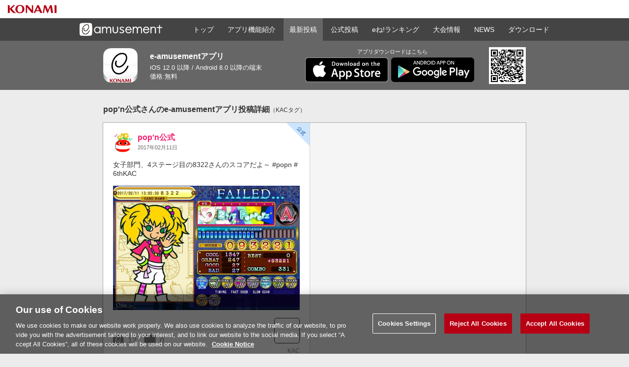

--- FILE ---
content_type: text/html; charset=UTF-8
request_url: https://eam.573.jp/app/web/post/detail.php?post_id=11054516
body_size: 66778
content:
<!DOCTYPE html PUBLIC "-//W3C//DTD XHTML 1.0 Transitional//EN" "http://www.w3.org/TR/xhtml1/DTD/xhtml1-transitional.dtd">
<html xmlns="http://www.w3.org/1999/xhtml" xml:lang="ja" lang="ja">
<head>
    <meta http-equiv="content-type" content="text/html; charset=UTF-8" />
    <meta http-equiv="content-style-type" content="text/css" />
    <meta http-equiv="content-script-type" content="text/javascript" />
    <meta http-equiv="X-UA-Compatible" content="IE=edge" />

    <meta name="keywords" content="いーあみゅ,イーアミュ,アミューズメント,e-amusement,eAM,eAMU,e-amusementアプリ,コナミ,KONAMI,最新投稿,タイムライン,KACタグ" />
    <meta property="og:type" content="website"/>

    <meta name='twitter:card' content='summary_large_image' />
    <meta name='twitter:site' content='@KONAMI573ch' />

            <meta name="description" content="pop&#039;n公式さんのe-amusementアプリ（KACタグ）投稿「女子部門、4ステージ目の8322さんのスコアだよ～ #popn #6thKAC」2017年02月11日13時08分投稿" />
        <meta property="og:title" content="pop&#039;n公式さんのe-amusementアプリ投稿詳細 2017年02月11日13時08分投稿"/>
        <meta property="og:description" content="pop&#039;n公式さんのe-amusementアプリ（KACタグ）投稿「女子部門、4ステージ目の8322さんのスコアだよ～ #popn #6thKAC」2017年02月11日13時08分投稿"/>
        <meta property="og:url" content="https://eam.573.jp/app/web/post/detail.php?post_id=11054516"/>
        <meta name='twitter:url' content='https://eam.573.jp/app/web/post/detail.php?post_id=11054516' />
        <meta name='twitter:description' content='「女子部門、4ステージ目の8322さんのスコアだよ～ #popn #6thKAC」（KACタグ）2017年02月11日13時08分投稿' />
        <meta property="fb:app_id" content="142050402671656">
        <meta property="al:ios:url" content="jp.573.eam://post/11054516">
        <meta property="al:ios:app_store_id" content="680436505">
        <meta property="al:ios:app_name" content="e-amusementアプリ">
        <meta property="al:android:url" content="intent://webdetail/11054516#Intent;scheme=jp.573.eam;package=jp.konami.eam.link;end">
        <meta property="al:android:package" content="jp.konami.eam.link">
        <meta property="al:android:app_name" content="e-amusementアプリ">
        <meta name="twitter:app:id:iphone" content="680436505">
        <meta name="twitter:app:name:iphone" content="e-amusementアプリ">
        <meta name="twitter:app:url:iphone" content="jp.573.eam://post/11054516">
        <meta name="twitter:app:id:googleplay" content="jp.konami.eam.link">
        <meta name="twitter:app:name:googleplay" content="e-amusementアプリ">
        <meta name="twitter:app:url:googleplay" content="intent://webdetail/11054516#Intent;scheme=jp.573.eam;package=jp.konami.eam.link;end">
        <meta name="twitter:app:country" content="jp">
    
    <meta name='twitter:title' content='pop&#039;n公式さんのe-amusementアプリ投稿詳細' />

    <meta property="og:site_name" content="e-amusementアプリ公式"/>

            <meta property="og:image" content="https://aqb-dl.konami.net/store3/px/fb/pxfbczn23hnt9ul120170211/pxfbczn23hnt9ul120170211.thumb_low_quality.jpg"/>
        <meta name='twitter:image:src' content='https://aqb-dl.konami.net/store3/px/fb/pxfbczn23hnt9ul120170211/pxfbczn23hnt9ul120170211.thumb_low_quality.jpg' />
        <meta name='twitter:image:src' content='https://aqb-dl.konami.net/store3/px/fb/pxfbczn23hnt9ul120170211/pxfbczn23hnt9ul120170211.thumb_low_quality.jpg' />
        <meta name="thumbnail" content="https://aqb-dl.konami.net/store3/px/fb/pxfbczn23hnt9ul120170211/pxfbczn23hnt9ul120170211.thumb_low_quality.jpg" />
    
    <title>pop&#039;n公式さんのe-amusementアプリ投稿詳細 2017年02月11日13時08分投稿</title>

    
    
    <link href="../css/pc/reset.css" rel="stylesheet" type="text/css" />
    <link href="../css/pc/layout_common.css?v7" rel="stylesheet" type="text/css" />
    <link href="css/pc/layout.css?v13" rel="stylesheet" type="text/css" />
    <link href="../css/pc/lightbox.css" rel="stylesheet" type="text/css" />
    <link rel="shortcut icon" href="/app/web/img/common/favicon.ico" />
        <link rel="canonical" href="https://eam.573.jp/app/web/post/detail.php?post_id=11054516" />
    
    
    <script>(function(w,d,s,l,i){w[l]=w[l]||[];w[l].push({'gtm.start':
                new Date().getTime(),event:'gtm.js'});var f=d.getElementsByTagName(s)[0],
                j=d.createElement(s),dl=l!='dataLayer'?'&l='+l:'';j.async=true;j.src=
                'https://www.googletagmanager.com/gtm.js?id='+i+dl;f.parentNode.insertBefore(j,f);
        })(window,document,'script','dataLayer','GTM-MTFWQBD8');</script>
                <script type="application/ld+json">

[{
	"@context": "http://schema.org",
	"@type": "Article",
	"description": "「女子部門、4ステージ目の8322さんのスコアだよ～ #popn #6thKAC」",
	"headline": "pop&#039;n公式さんのe-amusementアプリ投稿（KACタグ）",
	"datePublished": "2017-02-11 13:08:51",
	"dateModified": "2017-02-11 13:08:51",
	"mainEntityOfPage": {
		"@type": "WebPage",
		"@id": "https://eam.573.jp/app/web/post/detail.php?post_id=11054516"
	},
	"image": {
		"@type": "ImageObject",
		"url": "https://aqb-dl.konami.net/store3/px/fb/pxfbczn23hnt9ul120170211/pxfbczn23hnt9ul120170211.thumb_low_quality.jpg",
		"width": 600,
		"height": 400	},
	"author": {
		"@type": "Person",
		"name": "pop&#039;n公式さん",
		"image": "https://p.eagate.573.jp/gate/img/profile/pm/profile_official_popn_01_V.gif"
	},
	"publisher": {
		"@type": "Organization",
		"name": "e-amusementアプリ公式",
		"logo": {
			"@type": "ImageObject",
			"url": "https://eam.573.jp/app/web/img/pc/site_logo.png",
			"width": 600
		}
	}
},{
	"@context": "http://schema.org",
	"@type": "Organization",
	"description": "e-amusementアプリは、KONAMIのアミューズメントゲームと連携したコナミ公式のコミュニケーションアプリです。ゲーム結果画面（プレーシェア）を簡単投稿！同じプレイスタイルのゲーム仲間をみつけて、共通の話題で盛り上がろう！今すぐ無料ダウンロード！アプリの使い方や最新機能も公式サイトで紹介します。",
	"name": "e-amusementアプリ公式",
	"url": "https://eam.573.jp/app/web/",
	"logo": "https://eam.573.jp/app/web/img/pc/common_twitter_card_ver3.jpg"
},
{
	"@context": "http://schema.org",
	"@type": "SoftwareApplication",
	"name": "e-amusementアプリ",
	"description": "e-amusementアプリは、KONAMIのアミューズメントゲームと連携したコナミ公式のコミュニケーションアプリです。ゲーム結果画面（プレーシェア）を簡単投稿！同じプレイスタイルのゲーム仲間をみつけて、共通の話題で盛り上がろう！今すぐ無料ダウンロード！アプリの使い方や最新機能も公式サイトで紹介します。",
	"screenshot": "https://eam.573.jp/app/web/img/pc/ss/ver3_0_01.jpg",
	"image": "https://eam.573.jp/app/web/img/pc/app_icon.png",
	"applicationCategory": "ソーシャルネットワーキング",
	"datePublished": "2013-12-18",
	"offers": {
		"price": "0",
		"name": "Konami Digital Entertainment"
	},
	"operatingSystem": "iOS 12.0 以降 / Android 8.0 以降の端末"
}]

</script>    </head>
<body>
    <noscript><iframe src="https://www.googletagmanager.com/ns.html?id=GTM-MTFWQBD8" height="0" width="0" style="display:none; visibility:hidden"></iframe></noscript>    <div id="wrapper">
        <div id="container">
                    <div id="common-header">
        <div class="common-menu">
            <ul>
                <li class="konami"><a href="https://www.konami.com/games/" target="_blank"><img src="/app/web/img/ci/logo/konami_logo_normal.png" alt="KONAMI" /></a></li>
            </ul>
        </div>
        <div class="eaapp-common-menu" id="eaapp-common-menu">
            <div class="main">
                <p class="eaapp-logo"><a href="/app/web/"><img src="/app/web/img/sp/common_menu_logo.png?v2" alt="e-amusementアプリはKONAMIのアミューズメントゲームと連携したコミュニケーションアプリです" width="172px" /><strong>e-amusementアプリはKONAMIのアミューズメントゲームと連携したコミュニケーションアプリです</strong></a></p>
                <ul itemtype="http://www.schema.org/SiteNavigationElement" itemscope="itemscope">
                    <li itemprop="name"><a href="/app/web/">トップ</a></li>
                    <li itemprop="name"><a href="/app/web/howto/">アプリ機能紹介</a></li>
                    <li class="on" itemprop="name"><a href="/app/web/post/">最新投稿</a></li>
                    <li itemprop="name"><a href="/app/web/post/official/">公式投稿</a></li>
                    <li itemprop="name"><a href="/app/web/ranking/">eね!ランキング</a></li>
                    <li itemprop="name"><a href="/app/web/eatos/qma/">大会情報</a></li>
                    <li itemprop="name"><a href="/app/news/">NEWS</a></li>
                    <li><a href="javascript: void(0);" onclick="commonMenuController.dispDownloadApp();">ダウンロード</a></li>
                </ul>
            </div>
        </div>
    </div>
                <div id="header">
                <div class="app-data">
                    <p class="app-icon"><img alt="e-amusementアプリ/コナミeAM" src="../img/pc/app_icon.png"></p>
                    <dl>
                        <dt>e-amusementアプリ</dt>
                        <dd>iOS 12.0 以降 / Android 8.0 以降の端末</dd>
                        <dd>価格:無料</dd>
                    </dl>
                    <ul>
                        <li class="text">アプリダウンロードはこちら</li>
                        <li class="app-ios"><a target="_blank" href="https://itunes.apple.com/jp/app/konamieam/id680436505?ls=1&amp;mt=8"><img alt="App Store" src="../img/sns/badge_app_store.png"></a></li>
                        <li class="app-ad"><a target="_blank" href="https://play.google.com/store/apps/details?id=jp.konami.eam.link"><img alt="Google play" src="../img/sns/badge_google_play.png"></a></li>
                        <li class="app-qr"><img alt="" src="../img/pc/qr_app.gif"></li>
                    </ul>
                </div>
            </div>

            <div class="main" id="detailGust">
                <div class="article-ttl">
                    <h1>pop&#039;n公式さんのe-amusementアプリ投稿詳細<span>（KACタグ）</span></h1>
                </div>
                <div class="post-data">
                    <div class="article">
                                                    <div class="article-detail">
                                <dl>
                                <dt>
                                    <img class="lazy" src="/app/web/img/pc/dummy.png" data-original="https://p.eagate.573.jp/gate/img/profile/pm/profile_official_popn_01_V.gif" alt="pop&#039;n公式" />
                                                                    </dt>
                                <dd class="name">pop&#039;n公式</dd>
                                <dd class="time"><time datetime="2017-02-11">2017年02月11日</time><span></span></dd>
                                                                    <dd class="user-info"><img class="lazy" src="/app/web/img/pc/dummy.png" data-original="/app/web/img/pc/icon_official.png" alt="公式"></dd>
                                                                  </dl>
                                                                    <pre>女子部門、4ステージ目の8322さんのスコアだよ～ #popn #6thKAC</pre>
                                                                                                    <p class="image"><a href="https://aqb-dl.konami.net/store3/px/fb/pxfbczn23hnt9ul120170211/pxfbczn23hnt9ul120170211.thumb_low_quality.jpg" data-lightbox="post-image" data-title="pop&#039;n公式さんの投稿「女子部門、4ステージ目の8322さんのスコアだよ～ #popn #6thKAC」"><img class="lazy" src="/app/web/img/pc/dummy.png" data-original="https://aqb-dl.konami.net/store3/px/fb/pxfbczn23hnt9ul120170211/pxfbczn23hnt9ul120170211.thumb_low_quality.jpg" alt="女子部門、4ステージ目の8322さんのスコアだよ～ #popn #6thKAC" /></a></p>
                                                                                                                                                                </div>
                            <div class="footer">
                                <ul>
                                    <li class="like">12</li>
                                    <li class="comment">0</li>
                                </ul>
                                                                <ol>
                                    <li class="icon"><a href="/app/web/post/?list_type=5&game_id=65"><img class="lazy" src="/app/web/img/pc/dummy.png" data-original="https://eam.573.jp/app/web/img/kac.jpg" alt="KAC" /></a></li>
                                    <li class="name">KAC</li>
                                </ol>
                                                            </div>
                            <div class="post-sns">
                                <h3>この投稿をシェアする</h3>
                                <ul>
                                    <li><a href="http://p.eagate.573.jp/game/eamapp/post/?text=pop%27n%E5%85%AC%E5%BC%8F%e3%81%95%e3%82%93%e3%81%aeeAM%e3%82%a2%e3%83%97%e3%83%aa%e6%8a%95%e7%a8%bf%e3%82%b7%e3%82%a7%e3%82%a2%3a%E5%A5%B3%E5%AD%90%E9%83%A8%E9%96%80%E3%80%814%E3%82%B9%E3%83%86%E3%83%BC%E3%82%B8%E7%9B%AE%E3%81%AE8322%E3%81%95%E3%82%93%E3%81%AE%E3%82%B9%E3%82%B3%E3%82%A2%E3%81%A0%E3%82%88%EF%BD%9E%20%23popn%20%236thKAC%20%e2%80%a6%20http%3a%2f%2feam%2e573%2ejp%2fapp%2fweb%2fpost%2fdetail%2ephp%3fpost_id%3d11054516" target="_blank"><img class="lazy" src="/app/web/img/pc/dummy.png" data-original="/app/web/img/sns/eaapp_share_icon_black.png" alt="e-amusementアプリに投稿" /></a></li>
                                    <li><a href="http://b.hatena.ne.jp/entry/https://eam.573.jp/app/web/post/detail.php?post_id=11054516" data-hatena-bookmark-title="pop%27n%E5%85%AC%E5%BC%8F%e3%81%95%e3%82%93%e3%81%aeeAM%e3%82%a2%e3%83%97%e3%83%aa%e6%8a%95%e7%a8%bf%e3%82%b7%e3%82%a7%e3%82%a2%3a%E5%A5%B3%E5%AD%90%E9%83%A8%E9%96%80%E3%80%814%E3%82%B9%E3%83%86%E3%83%BC%E3%82%B8%E7%9B%AE%E3%81%AE8322%E3%81%95%E3%82%93%E3%81%AE%E3%82%B9%E3%82%B3%E3%82%A2%E3%81%A0%E3%82%88%EF%BD%9E%20%23popn%20%236thKAC" data-hatena-bookmark-initialized="1" target="_blank"><img src="/app/web/img/sns/icon_hatebu.png" alt="はてなブックマーク" /></a></li>
                                    <li>
                                        <a href="http://line.naver.jp/R/msg/text/?pop%27n%E5%85%AC%E5%BC%8F%e3%81%95%e3%82%93%e3%81%aeeAM%e3%82%a2%e3%83%97%e3%83%aa%e6%8a%95%e7%a8%bf%e3%82%b7%e3%82%a7%e3%82%a2%3a%E5%A5%B3%E5%AD%90%E9%83%A8%E9%96%80%E3%80%814%E3%82%B9%E3%83%86%E3%83%BC%E3%82%B8%E7%9B%AE%E3%81%AE8322%E3%81%95%E3%82%93%E3%81%AE%E3%82%B9%E3%82%B3%E3%82%A2%E3%81%A0%E3%82%88%EF%BD%9E%20%23popn%20%236thKAC%20%e2%80%a6%20https://eam.573.jp/app/web/post/detail.php?post_id=11054516"><img class="lazy" src="/app/web/img/pc/dummy.png" data-original="/app/web/img/sns/icon_line.png" alt="LINEで送る" /></a>
                                    </li>

                                    <li><a target="_blank" href="http://www.facebook.com/share.php?u=https://eam.573.jp/app/web/post/detail.php?post_id=11054516"><img class="lazy" src="/app/web/img/pc/dummy.png" data-original="/app/web/img/sns/icon_facebook.png" alt="Facebook"></a></li>
                                    <li><a target="_blank" href="http://twitter.com/intent/tweet?text=pop%27n%E5%85%AC%E5%BC%8F%e3%81%95%e3%82%93%e3%81%aeeAM%e3%82%a2%e3%83%97%e3%83%aa%e6%8a%95%e7%a8%bf%e3%82%b7%e3%82%a7%e3%82%a2%3a%E5%A5%B3%E5%AD%90%E9%83%A8%E9%96%80%E3%80%814%E3%82%B9%E3%83%86%E3%83%BC%E3%82%B8%E7%9B%AE%E3%81%AE8322%E3%81%95%E3%82%93%E3%81%AE%E3%82%B9%E3%82%B3%E3%82%A2%E3%81%A0%E3%82%88%EF%BD%9E%20%23popn%20%236thKAC%20%e2%80%a6%20https://eam.573.jp/app/web/post/detail.php?post_id=11054516"><img class="lazy" src="/app/web/img/pc/dummy.png" data-original="/app/web/img/sns/icon_twitter.png" alt="twitter"></a></li>
                                </ul>
                            </div>
                                            </div>
                    <div id="comment">
                        <div class="loader"><img src="/app/web/img/post/pc/loader.gif" alt=""></div>
                                            </div>
                    
                        <script type="text/html" id="commentList_template">
                            <% for (var i = 0; i < post_comment_list.length; i++) { %>
                                <div id="post_comment_id<%= post_comment_list[i].post_comment_id %>" class="post-comment">
                                    <dl>
                                        <dt<% if (post_comment_list[i].achievement_image_url != '' && post_comment_list[i].achievement_image_url != null) { %> class="achievement"<% } %>>
                                                <img src="<%= post_comment_list[i].profile_url %>" alt="<%= post_comment_list[i].nick_name %>" />
                                                <% if (post_comment_list[i].achievement_image_url != '' && post_comment_list[i].achievement_image_url != null) { %>
                                                <span><img src="<%= post_comment_list[i].achievement_image_url %>" alt="" width="18px"></span>
                                                <% } %>
                                            </dt>
                                        <dd class="name"><%= post_comment_list[i].nick_name %></dd>
                                        <dd class="time"><%= post_comment_list[i].elapsed %></dd>
                                    </dl>
                                    <% if (post_comment_list[i].comment != '') { %>
                                    <p class="text"><%= post_comment_list[i].comment %></p>
                                    <% } %>
                                    <% if (post_comment_list[i].question_flg == 1 && post_comment_list[i].user_choice_string != '') { %>
                                    <p class="question-answer-text"><%= post_comment_list[i].user_choice_string %></p>
                                    <% } %>
                                </div>
                            <% } %>
                            <% if (next_key != null) { %>
                                <p class="readmore-btn"><a href="javascript:void(0)"><em></em>続きを読み込む</a></p>
                            <% } %>
                            <div class="loader"><img src="/app/web/img/post/pc/loader.gif" alt=""></div>
                        </script>
                    

                </div>
                <div id="content-data">
                    <div id="time-line">

                                                    <h2>KACの最新投稿</h2>
                                                <div class="time-line-main">
                            <ul class="time-line-list">
                            </ul>
                            <div class="loader"><p><img src="../img/pc/loader.gif" alt="" /></p></div>
                        </div>
                    </div>
                    <div class="related-article"></div>
                </div>


<script type="text/html" id="timelin_template">
<% if (!post_list) { %>

    <li class="box">
        <div class="article">
            <p class="error">選択されたコンテンツの記事がありません</p>
        </div>
    </li>

<% } else { %>
<% for (var i = 0; i < post_list.length; i++) { %>
<% if (post_list[i].advertisement_id == undefined) { %>
<li class="box">
    <div class="article">
        <% if (post_list[i].error_msg != null) { %>
            <p class="error"><%= post_list[i].error_msg %></p>
        <% } else { %>
            <% if (post_list[i].share_info == undefined) { %>
                <a href="/app/web/post/detail.php?post_id=<%= post_list[i].post_id %>" class="article-link">
                    <dl>
                        <dt<% if (post_list[i].achievement_image_url != '' && post_list[i].achievement_image_url != null) { %> class="achievement"<% } %>>
                            <img src="<%= post_list[i].profile_url %>" alt="<%= post_list[i].nick_name %>" />
                            <% if (post_list[i].achievement_image_url != '' && post_list[i].achievement_image_url != null) { %>
                            <span><img src="<%= post_list[i].achievement_image_url %>" alt="" width="22px"></span>
                            <% } %>
                        </dt>
                        <dd class="name"><%= post_list[i].nick_name %></dd>
                        <dd class="time"><%= post_list[i].elapsed %><span><%= post_list[i].user_description %></span></dd>
                        <% if (post_list[i].user_type == 1) { %>
                            <dd class="user-info"><img src="/app/web/img/pc/icon_official.png" alt="公式"></dd>
                        <% } %>
                    </dl>
                    <% if (post_list[i].content != '') { %>
                        <p class="text"><%= post_list[i].content %></p>
                    <% } %>
                    <% if (post_list[i].question_flg == 0 && post_list[i].image_url != '') { %>
                        <p class="image"><img src="<%= post_list[i].image_url %>" alt="<%= post_list[i].content %>" /></p>
                    <% } %>
                    <% if (post_list[i].question_flg == 1) { %>
                        <div class="question-info">
                            <div class="sub-ttl">
                                <dl>
                                    <dt>eAM投票</dt>
                                    <dd class="<% if (post_list[i].question_end_elapsed == '終了') { %>end<% } else { %>accepting<% } %>"><em><%= post_list[i].question_end_elapsed %></em></dd>
                                </dl>
                            </div>
                            <% if (post_list[i].question_info != undefined) { %>
                            <div class="list">
                                <ul>
                                    <li><%= post_list[i].question_info[0] %></li>
                                    <li><%= post_list[i].question_info[1] %></li>
                                    <% if (post_list[i].question_balance_count != 0) { %><li class="last">他<%= post_list[i].question_balance_count %>項目の選択肢あり</li><% } %>
                                </ul>
                            </div>
                            <% } %>
                            <% if (post_list[i].question_status == 1) { %><p><span>投票結果を見る</span></p><% } %>
                        </div>
                    <% } %>
                </a>
                <% if (post_list[i].url_thumbnail_info != null) { %>
                    <div class="url-info">
                        <% if (post_list[i].url_thumbnail_info.url != undefined) { %>
                        <a href="<%= post_list[i].url_thumbnail_info.url %>">
                        <% } %>
                            <div class="ttl">
                                <% if (post_list[i].url_thumbnail_info.image != undefined) { %>
                                    <p class="url-img"><img src="<%= post_list[i].url_thumbnail_info.image %>" alt="<%= post_list[i].url_thumbnail_info.title %>" /></p>
                                <% } %>
                                <h3><%= post_list[i].url_thumbnail_info.title %></h3>
                            </div>
                            <% if (post_list[i].url_thumbnail_info.description != undefined) { %>
                                <p class="url-text"><%= post_list[i].url_thumbnail_info.description %></p>
                            <% } %>
                        <% if (post_list[i].url_thumbnail_info.url != undefined) { %>
                        </a>
                        <% } %>
                    </div>
                <% } %>
                <div class="footer">
                    <ul>
                        <li class="like"><%= post_list[i].empathy_count %></li>
                        <li class="comment"><%= post_list[i].comment_count %></li>
                    </ul>
                    <% if (post_list[i].game_image_url != '') { %>
                    <p class="game-tab"><a href="<%= post_list[i].game_content_url %>" target="_blank"><img src="<%= post_list[i].game_image_url %>" alt="" /></a></p>
                    <% } %>
                </div>
            <% } else if (post_list[i].share_info != undefined) { %>
                <dl class="share-profile">
                    <dt><img src="<%= post_list[i].profile_url %>" alt="<%= post_list[i].nick_name %>" /></dt>
                    <dd class="name"><%= post_list[i].nick_name %></dd>
                    <dd class="time"><%= post_list[i].elapsed %><span><%= post_list[i].user_description %></span></dd>
                    <% if (post_list[i].user_type == 1) { %>
                        <dd class="user-info"><img src="/app/web/img/pc/icon_official.png" alt="公式"></dd>
                    <% } %>
                </dl>
                <% if (post_list[i].share_info.message == undefined) { %>
                    <div class="share">
                        <a href="/app/web/post/detail.php?post_id=<%= post_list[i].share_info.post_id %>" class="article-link">
                            <dl>
                                <dt<% if (post_list[i].share_info.achievement_image_url != '' && post_list[i].share_info.achievement_image_url != null) { %> class="achievement"<% } %>>
                                    <img src="<%= post_list[i].share_info.profile_url %>" alt="<%= post_list[i].share_info.nick_name %>" />
                                    <% if (post_list[i].share_info.achievement_image_url != '' && post_list[i].share_info.achievement_image_url != null) { %>
                                    <span><img src="<%= post_list[i].share_info.achievement_image_url %>" alt="" width="22px"></span>
                                    <% } %>
                                </dt>
                                <dd class="name"><%= post_list[i].share_info.nick_name %></dd>
                                <dd class="time"><%= post_list[i].share_info.elapsed %><span><%= post_list[i].share_info.user_description %></span></dd>
                                <% if (post_list[i].share_info.user_type == 1) { %>
                                    <dd class="user-info"><img src="/app/web/img/pc/icon_official.png" alt="公式"></dd>
                                <% } %>
                            </dl>
                            <% if (post_list[i].share_info.content != undefined) { %>
                                <p class="text"><%= post_list[i].share_info.content %></p>
                            <% } %>
                            <% if (post_list[i].share_info.question_flg == 0 && post_list[i].share_info.image_url != '') { %>
                                <p class="image"><img src="<%= post_list[i].share_info.image_url %>" alt="<%= post_list[i].share_info.content %>" /></p>
                            <% } %>
                            <% if (post_list[i].share_info.question_flg == 1) { %>
                                <div class="question-info">
                                    <div class="sub-ttl">
                                        <dl>
                                            <dt>eAM投票</dt>
                                            <dd class="<% if (post_list[i].share_info.question_end_elapsed == '終了') { %>end<% } else { %>accepting<% } %>"><em><%= post_list[i].share_info.question_end_elapsed %></em></dd>
                                        </dl>
                                    </div>
                                    <% if (post_list[i].share_info.question_info != undefined) { %>
                                    <div class="list">
                                        <ul>
                                            <li><%= post_list[i].share_info.question_info[0] %></li>
                                            <li><%= post_list[i].share_info.question_info[1] %></li>
                                            <% if (post_list[i].share_info.question_balance_count != 0) { %><li class="last">他<%= post_list[i].share_info.question_balance_count %>項目の選択肢あり</li><% } %>
                                        </ul>
                                    </div>
                                    <% } %>
                                    <% if (post_list[i].share_info.question_status == 1) { %><p><span>投票結果を見る</span></p><% } %>
                                </div>
                            <% } %>
                        </a>
                        <% if (post_list[i].share_info.url_thumbnail_info != null) { %>
                            <div class="url-info">
                                <% if (post_list[i].share_info.url_thumbnail_info.url != undefined) { %>
                                <a href="<%= post_list[i].share_info.url_thumbnail_info.url %>">
                                <% } %>
                                    <div class="ttl">
                                        <% if (post_list[i].share_info.url_thumbnail_info.image != undefined) { %>
                                            <p class="url-img"><img src="<%= post_list[i].share_info.url_thumbnail_info.image %>" alt="<%= post_list[i].share_info.url_thumbnail_info.title %>" /></p>
                                        <% } %>
                                        <h3><%= post_list[i].share_info.url_thumbnail_info.title %></h3>
                                    </div>
                                    <% if (post_list[i].share_info.url_thumbnail_info.description != undefined) { %>
                                        <p class="url-text"><%= post_list[i].share_info.url_thumbnail_info.description %></p>
                                    <% } %>
                                <% if (post_list[i].share_info.url_thumbnail_info.url != undefined) { %>
                                </a>
                                <% } %>
                            </div>
                        <% } %>
                        <div class="footer">
                            <ul>
                                <li class="like"><%= post_list[i].share_info.empathy_count %></li>
                                <li class="comment"><%= post_list[i].share_info.comment_count %></li>
                            </ul>
                            <% if (post_list[i].share_info.game_image_url != '') { %>
                                <p class="game-tab"><a href="/app/web/post/?list_type=5&game_id=<%= post_list[i].share_info.game_id %>" target="_blank"><img src="<%= post_list[i].share_info.game_image_url %>" alt="" /></a></p>
                            <% } %>
                        </div>
                    </div>
                <% } else { %>
                    <div class="share">
                        <p class="delete-text"><%= post_list[i].share_info.message %></p>
                    </div>
                <% } %>
            <% } %>
        <% } %>
    </div>
</li>
<% } %>
<% } %>
<% if (next_key !== null) { %>
<li class="readmore-btn"><a href="javascript:void(0)" data-role="<%= next_key %>"><em></em>続きを読み込む</a></li>
<% } %>
<% } %>
</script>
<script type="text/html" id="news_article_template">
<% if (!notice_list || notice_list.length == 1) { %>

<% } else { %>
<div class="related-article-in">
    <h2>最新ニュース</h2>
    <ul>
        <% for (var i = 0; i < notice_list.length; i++) { %>
        <li>
            <a href="/app/news/detail.php?id=<%= notice_list[i].management_notice_id %>">
                <dl>
                    <dt>
                        <% if (notice_list[i].header_img_path != '') { %>
                            <img src="<%= notice_list[i].header_img_path %>" alt="<%= notice_list[i].title %>" />
                        <% } else if (notice_list[i].footer_img_path != undefined) { %>
                            <img src="<%= notice_list[i].footer_img_path %>" alt="<%= notice_list[i].title %>" />
                        <% } else { %>
                            <img src="img/pc/no_img_img.gif" alt="<%= notice_list[i].title %>" />
                        <% } %>
                        <span class="cover"></span>
                    </dt>
                    <dd><%= notice_list[i].title %></dd>
                </dl>
            </a>
        </li>
        <% } %>
    </ul>
    <span class="timeline-point"></span>
</div>
<% } %>
</script>


            </div>
        </div>
                    
<div id="common-footer" class="ranking-footer">
    <div class="main">
                <div class="breadcrumb">
            <ul>
                <li class="home" itemscope itemtype="http://data-vocabulary.org/Breadcrumb">
                    <a itemprop="url" href="/app/web/"><span itemprop="title">e-amusementアプリ</span></a>
                </li><!--
                --><li itemscope itemtype="http://data-vocabulary.org/Breadcrumb">
                    <a itemprop="url" href="/app/web/post/"><span itemprop="title">最新投稿</span></a>
                </li><li itemscope itemtype="http://data-vocabulary.org/Breadcrumb"><a itemprop="url" href="/app/web/post/?list_type=5&game_id=65"><span itemprop="title">KAC タグ</span></a></li><!--
                --><li>
                    pop&#039;n公式さんの投稿                </li>            </ul>
        </div>
                <div class="content-link">
            <ul>
                                <li>
                    <dl class="link-eaapp-tag">
                        <dt>最新投稿タグ一覧</dt>
                        <dd>
                            <ol>
                                <li><a href="/app/web/post/">全ての投稿</a></li>
                                <li><a href="/app/web/post/?list_type=6">公式アカウント</a></li>
                                <li><a href="/app/web/post/?list_type=7">プロ雀士</a></li>
                                                                    <li><a href="/app/web/post/?list_type=5&game_id=1">アニマロッタ 勇者アニマと竜の秘宝</a></li>
                                                                    <li><a href="/app/web/post/?list_type=5&game_id=2">エルドラクラウン 悠久のラビリンス</a></li>
                                                                    <li><a href="/app/web/post/?list_type=5&game_id=4">Winning Eleven ARCADE CHAMPIONSHIP</a></li>
                                                                    <li><a href="/app/web/post/?list_type=5&game_id=76">オトカドール</a></li>
                                                                    <li><a href="/app/web/post/?list_type=5&game_id=99">カードコネクト</a></li>
                                                                    <li><a href="/app/web/post/?list_type=5&game_id=54">カラコロッタ トロピカルリゾート</a></li>
                                                                    <li><a href="/app/web/post/?list_type=5&game_id=5">GITADORA</a></li>
                                                                    <li><a href="/app/web/post/?list_type=5&game_id=114">QuizKnock STADIUM</a></li>
                                                                    <li><a href="/app/web/post/?list_type=5&game_id=6">クイズマジックアカデミー</a></li>
                                                                    <li><a href="/app/web/post/?list_type=5&game_id=89">クイズマジックアカデミー ロストファンタリウム</a></li>
                                                                    <li><a href="/app/web/post/?list_type=5&game_id=8">GRANDCROSS CHRONICLE</a></li>
                                                                    <li><a href="/app/web/post/?list_type=5&game_id=111">GRANDCROSS GOLD</a></li>
                                                                    <li><a href="/app/web/post/?list_type=5&game_id=115">いちかのごちゃまぜMix UP！</a></li>
                                                                    <li><a href="/app/web/post/?list_type=5&game_id=41">DREAM SPHERE GRANDCROSS</a></li>
                                                                    <li><a href="/app/web/post/?list_type=5&game_id=97">GRANDCROSS LEGEND</a></li>
                                                                    <li><a href="/app/web/post/?list_type=5&game_id=119">コナクレ</a></li>
                                                                    <li><a href="/app/web/post/?list_type=5&game_id=10">GI-GranDesire</a></li>
                                                                    <li><a href="/app/web/post/?list_type=5&game_id=79">GI-VICTORY ROAD</a></li>
                                                                    <li><a href="/app/web/post/?list_type=5&game_id=88">GI-WorldClassic</a></li>
                                                                    <li><a href="/app/web/post/?list_type=5&game_id=122">GI-WorldClassic GLORY</a></li>
                                                                    <li><a href="/app/web/post/?list_type=5&game_id=110">GI-WorldClassic RISING</a></li>
                                                                    <li><a href="/app/web/post/?list_type=5&game_id=55">ご当地あラウンド</a></li>
                                                                    <li><a href="/app/web/post/?list_type=5&game_id=109">コナステ メダルコーナー</a></li>
                                                                    <li><a href="/app/web/post/?list_type=5&game_id=11">SOUND VOLTEX</a></li>
                                                                    <li><a href="/app/web/post/?list_type=5&game_id=68">ShadowPrincess</a></li>
                                                                    <li><a href="/app/web/post/?list_type=5&game_id=63">SCOTTO</a></li>
                                                                    <li><a href="/app/web/post/?list_type=5&game_id=12">スティールクロニクルヴィクトルーパーズ</a></li>
                                                                    <li><a href="/app/web/post/?list_type=5&game_id=13">SPINFEVER </a></li>
                                                                    <li><a href="/app/web/post/?list_type=5&game_id=14">DanceEvolution ARCADE</a></li>
                                                                    <li><a href="/app/web/post/?list_type=5&game_id=100">スマッシュスタジアム</a></li>
                                                                    <li><a href="/app/web/post/?list_type=5&game_id=113">DANCE aROUND</a></li>
                                                                    <li><a href="/app/web/post/?list_type=5&game_id=15">DanceDanceRevolution</a></li>
                                                                    <li><a href="/app/web/post/?list_type=5&game_id=91">DANCERUSH STARDOM</a></li>
                                                                    <li><a href="/app/web/post/?list_type=5&game_id=116">チェイスチェイスジョーカーズ</a></li>
                                                                    <li><a href="/app/web/post/?list_type=5&game_id=81">ツナガロッタ アニマと虹色の秘境</a></li>
                                                                    <li><a href="/app/web/post/?list_type=5&game_id=106">DUEL DREAM</a></li>
                                                                    <li><a href="/app/web/post/?list_type=5&game_id=107">DUEL DREAM 店舗発信情報</a></li>
                                                                    <li><a href="/app/web/post/?list_type=5&game_id=17">天下一将棋会2</a></li>
                                                                    <li><a href="/app/web/post/?list_type=5&game_id=62">beat gather</a></li>
                                                                    <li><a href="/app/web/post/?list_type=5&game_id=92">ときめきアイドル</a></li>
                                                                    <li><a href="/app/web/post/?list_type=5&game_id=86">トレジャーシュート</a></li>
                                                                    <li><a href="/app/web/post/?list_type=5&game_id=83">ノスタルジア Op.3</a></li>
                                                                    <li><a href="/app/web/post/?list_type=5&game_id=57">BeatStream</a></li>
                                                                    <li><a href="/app/web/post/?list_type=5&game_id=18">beatmania IIDX 33 Sparkle Shower</a></li>
                                                                    <li><a href="/app/web/post/?list_type=5&game_id=77">beatmania IIDX INFINITAS</a></li>
                                                                    <li><a href="/app/web/post/?list_type=5&game_id=121">パワフルプロ野球 開幕メダルシリーズ！</a></li>
                                                                    <li><a href="/app/web/post/?list_type=5&game_id=96">バンめし♪</a></li>
                                                                    <li><a href="/app/web/post/?list_type=5&game_id=3">VENUS FOUNTAIN</a></li>
                                                                    <li><a href="/app/web/post/?list_type=5&game_id=73">ひなビタ♪</a></li>
                                                                    <li><a href="/app/web/post/?list_type=5&game_id=94">ビシバシチャンネル</a></li>
                                                                    <li><a href="/app/web/post/?list_type=5&game_id=19">フォーチュントリニティ 時空のダイヤモンド</a></li>
                                                                    <li><a href="/app/web/post/?list_type=5&game_id=78">FEATURE PREMIUM</a></li>
                                                                    <li><a href="/app/web/post/?list_type=5&game_id=105">武装神姫 アーマードプリンセス バトルコンダクター</a></li>
                                                                    <li><a href="/app/web/post/?list_type=5&game_id=22">pop&#039;n music High☆Cheers!!</a></li>
                                                                    <li><a href="/app/web/post/?list_type=5&game_id=120">ポラリスコード</a></li>
                                                                    <li><a href="/app/web/post/?list_type=5&game_id=23">麻雀格闘倶楽部 UNION</a></li>
                                                                    <li><a href="/app/web/post/?list_type=5&game_id=93">ボンバーマン・ザ・メダル</a></li>
                                                                    <li><a href="/app/web/post/?list_type=5&game_id=45">麻雀格闘倶楽部Sp</a></li>
                                                                    <li><a href="/app/web/post/?list_type=5&game_id=118">麻雀ファイトガール</a></li>
                                                                    <li><a href="/app/web/post/?list_type=5&game_id=87">ボンバーガール レインボー</a></li>
                                                                    <li><a href="/app/web/post/?list_type=5&game_id=90">マーブルフィーバー</a></li>
                                                                    <li><a href="/app/web/post/?list_type=5&game_id=85">マジカルシューター</a></li>
                                                                    <li><a href="/app/web/post/?list_type=5&game_id=112">eMAH-JONG 麻雀格闘倶楽部 プロトーナメント</a></li>
                                                                    <li><a href="/app/web/post/?list_type=5&game_id=75">祭deフィーバー!!</a></li>
                                                                    <li><a href="/app/web/post/?list_type=5&game_id=64">回せ！ギアドライブ</a></li>
                                                                    <li><a href="/app/web/post/?list_type=5&game_id=71">MUSECA 1+1/2</a></li>
                                                                    <li><a href="/app/web/post/?list_type=5&game_id=25">ミライダガッキ</a></li>
                                                                    <li><a href="/app/web/post/?list_type=5&game_id=48">ミリオネット</a></li>
                                                                    <li><a href="/app/web/post/?list_type=5&game_id=117">桃太郎電鉄 ～メダルゲームも定番！～</a></li>
                                                                    <li><a href="/app/web/post/?list_type=5&game_id=124">桃太郎電鉄ワールド ～地球もメダルもまわってる！～</a></li>
                                                                    <li><a href="/app/web/post/?list_type=5&game_id=28">モンスター烈伝 オレカバトル2</a></li>
                                                                    <li><a href="/app/web/post/?list_type=5&game_id=123">モンスター烈伝 オレカバトル2 パンドラのメダル</a></li>
                                                                    <li><a href="/app/web/post/?list_type=5&game_id=29">jubeat beyond the Ave.</a></li>
                                                                    <li><a href="/app/web/post/?list_type=5&game_id=30">jubeat（ユビート）</a></li>
                                                                    <li><a href="/app/web/post/?list_type=5&game_id=32">REFLEC BEAT</a></li>
                                                                    <li><a href="/app/web/post/?list_type=5&game_id=33">REFLEC BEAT plus</a></li>
                                                                    <li><a href="/app/web/post/?list_type=5&game_id=101">いちかのBEMANI超じゃんけん大会2020</a></li>
                                                                    <li><a href="/app/web/post/?list_type=5&game_id=102">毎週！いちかの超BEMANIラッシュ2020</a></li>
                                                                    <li><a href="/app/web/post/?list_type=5&game_id=104">BEMANI MusiQ FES</a></li>
                                                                    <li><a href="/app/web/post/?list_type=5&game_id=65">KAC</a></li>
                                                                    <li><a href="/app/web/post/?list_type=5&game_id=103">PASELIポイントくじ</a></li>
                                                                    <li><a href="/app/web/post/?list_type=5&game_id=49">e-amusement</a></li>
                                                                    <li><a href="/app/web/post/?list_type=5&game_id=61">お絵描き</a></li>
                                                                    <li><a href="/app/web/post/?list_type=5&game_id=53">BEMANI</a></li>
                                                                    <li><a href="/app/web/post/?list_type=5&game_id=58">PASELI</a></li>
                                                                    <li><a href="/app/web/post/?list_type=5&game_id=72">プロ雀士参戦情報</a></li>
                                                                    <li><a href="/app/web/post/?list_type=5&game_id=98">BEMANI PRO LEAGUE</a></li>
                                                                    <li><a href="/app/web/post/?list_type=5&game_id=84">い～あみゅ新聞</a></li>
                                                                    <li><a href="/app/web/post/?list_type=5&game_id=108">BEMANI 2021真夏の歌合戦5番勝負</a></li>
                                                            </ol>
                        </dd>
                    </dl>
                </li>
                                                <li>
                    <dl class="link-eaapp post">
                        <dt>アプリ機能紹介</dt>
                        <dd>
                            <ol>
                                <li><a href="/app/web/howto/">ホーム</a></li>
                                <li><a href="/app/web/howto/?page=timeline.html">タイムライン</a></li>
                                <li><a href="/app/web/howto/?page=contribute.html">投稿</a></li>
                                <li><a href="/app/web/howto/?page=playshare.html">プレーシェア</a></li>
                                <li><a href="/app/web/howto/?page=profile.html">プロフィール</a></li>
                                <li><a href="/app/web/howto/?page=ranking.html">eね！ランキング</a></li>
                                <li><a href="/app/web/howto/?page=paseli.html">PASELI</a></li>
                                <li><a href="/app/web/howto/?page=sdvx_score_tool.html">SOUND VOLTEX プレーデータ</a></li>
                            </ol>
                        </dd>
                    </dl>
                </li>
                <li>
                    <dl class="link-site post">
                        <dt>関連リンク</dt>
                        <dd>
                            <ol>
                                <li><a href="http://eagate.573.jp/" target="_blank">e-amusementサイト</a></li>
                                <li><a href="https://my.konami.net/" target="_blank">My KONAMI</a></li>
                                <li><a href="https://www.konami.com/amusement/paseli/" target="_blank">PASELI公式サイト</a></li>
                                <li><a href="http://eagate.573.jp/game/bemani/fansite/" target="_blank">BEMANI fan site</a></li>
                            </ol>
                        </dd>
                    </dl>
                </li>
            </ul>
        </div>
        <div class="site-link">
            <ul>
                <li><a href="/app/web/sitemap.php">サイトマップ</a></li><!--
                --><li><a href="https://www.konami.com/games/inquiry/jp/" target="_blank">お問い合わせ</a></li><!--
                --><li><a href="https://www.konami.com/siteinfo/ja/about.html" target="_blank">サイトのご利用について</a></li><!--
                --><li><a href="https://legal.konami.com/games/privacy/ja/" target="_blank">個人情報等保護方針</a></li><!--
                --><li><a href="https://legal.konami.com/games/telecom-jp/ja/ext-trans.html" target="_blank">外部送信について</a></li><!--
                --><li><a class="ot-sdk-show-settings" style="cursor:pointer;">Cookie詳細設定</a></li>
            </ul>
            <p class="copy">&copy;2026 Konami Digital Entertainment</p>
        </div>
    </div>
</div>
                    </div>

<div id="page-cover"></div>
<div id="dialog"></div>
<script id="tmpl-download" type="text/template">
    <div id="tmpl-download-in" class="tmpl-common">
        <div class="sns-link">
            <dl>
                <dt>シェア</dt>
                <dd>
                    <ul>
                        <li><a target="_blank" href="http://twitter.com/intent/tweet?text=e-amusement%e3%82%a2%e3%83%97%e3%83%aa%e3%81%af%e3%80%81KONAMI%e3%81%ae%e3%82%a2%e3%83%9f%e3%83%a5%e3%83%bc%e3%82%ba%e3%83%a1%e3%83%b3%e3%83%88%e3%82%b2%e3%83%bc%e3%83%a0%e3%81%a8%e9%80%a3%e6%90%ba%e3%81%97%e3%81%9f%e3%82%b3%e3%83%8a%e3%83%9f%e5%85%ac%e5%bc%8f%e3%81%ae%e3%82%b3%e3%83%9f%e3%83%a5%e3%83%8b%e3%82%b1%e3%83%bc%e3%82%b7%e3%83%a7%e3%83%b3%e3%82%a2%e3%83%97%e3%83%aa%e3%81%a7%e3%81%99%e3%80%82%e3%82%b2%e3%83%bc%e3%83%a0%e7%b5%90%e6%9e%9c%e7%94%bb%e9%9d%a2%e3%82%92%e7%b0%a1%e5%8d%98%e6%8a%95%e7%a8%bf%ef%bc%81%e5%90%8c%e3%81%98%e3%83%97%e3%83%ac%e3%82%a4%e3%82%b9%e3%82%bf%e3%82%a4%e3%83%ab%e3%81%ae%e4%bb%b2%e9%96%93%e3%82%92%e3%81%bf%e3%81%a4%e3%81%91%e3%81%a6%e3%80%81%e5%85%b1%e9%80%9a%e3%81%ae%e8%a9%b1%e9%a1%8c%e3%81%a7%e7%9b%9b%e3%82%8a%e4%b8%8a%e3%81%8c%e3%82%8d%e3%81%86%ef%bc%81%e4%bb%8a%e3%81%99%e3%81%90%e3%83%80%e3%82%a6%e3%83%b3%e3%83%ad%e3%83%bc%e3%83%89%20http%3a%2f%2feam%2e573%2ejp%2fapp%2fweb%2f"><img src="/app/web/img/sns/icon_twitter.png" alt="Twitter" /></a></li>
                        <li><a target="_blank" href="http://www.facebook.com/share.php?u=https://eam.573.jp/app/web/"><img src="/app/web/img/sns/icon_facebook.png" alt="Facebook" /></a></li>
                        <li><a href="line://msg/text/e-amusement%e3%82%a2%e3%83%97%e3%83%aa%e3%81%af%e3%80%81KONAMI%e3%81%ae%e3%82%a2%e3%83%9f%e3%83%a5%e3%83%bc%e3%82%ba%e3%83%a1%e3%83%b3%e3%83%88%e3%82%b2%e3%83%bc%e3%83%a0%e3%81%a8%e9%80%a3%e6%90%ba%e3%81%97%e3%81%9f%e3%82%b3%e3%83%8a%e3%83%9f%e5%85%ac%e5%bc%8f%e3%81%ae%e3%82%b3%e3%83%9f%e3%83%a5%e3%83%8b%e3%82%b1%e3%83%bc%e3%82%b7%e3%83%a7%e3%83%b3%e3%82%a2%e3%83%97%e3%83%aa%e3%81%a7%e3%81%99%e3%80%82%e3%82%b2%e3%83%bc%e3%83%a0%e7%b5%90%e6%9e%9c%e7%94%bb%e9%9d%a2%e3%82%92%e7%b0%a1%e5%8d%98%e6%8a%95%e7%a8%bf%ef%bc%81%e5%90%8c%e3%81%98%e3%83%97%e3%83%ac%e3%82%a4%e3%82%b9%e3%82%bf%e3%82%a4%e3%83%ab%e3%81%ae%e4%bb%b2%e9%96%93%e3%82%92%e3%81%bf%e3%81%a4%e3%81%91%e3%81%a6%e3%80%81%e5%85%b1%e9%80%9a%e3%81%ae%e8%a9%b1%e9%a1%8c%e3%81%a7%e7%9b%9b%e3%82%8a%e4%b8%8a%e3%81%8c%e3%82%8d%e3%81%86%ef%bc%81%e4%bb%8a%e3%81%99%e3%81%90%e3%83%80%e3%82%a6%e3%83%b3%e3%83%ad%e3%83%bc%e3%83%89%20http%3a%2f%2feam%2e573%2ejp%2fapp%2fweb%2f"><img src="/app/web/img/sns/icon_line.png" alt="LINE" /></a></li>
                        <li><a target="_blank" data-hatena-bookmark-initialized="1" data-hatena-bookmark-title="%b3%e3%82%a2%e3%83%97%e3%83%aa%e3%81%a7%e3%81%99%e3%80%82%e3%82%b2%e3%83%bc%e3%83%a0%e7%b5%90%e6%9e%9c%e7%94%bb%e9%9d%a2%e3%82%92%e7%b0%a1%e5%8d%98%e6%8a%95%e7%a8%bf%ef%bc%81%e5%90%8c%e3%81%98%e3%83%97%e3%83%ac%e3%82%a4%e3%82%b9%e3%82%bf%e3%82%a4%e3%83%ab%e3%81%ae%e4%bb%b2%e9%96%93%e3%82%92%e3%81%bf%e3%81%a4%e3%81%91%e3%81%a6%e3%80%81%e5%85%b1%e9%80%9a%e3%81%ae%e8%a9%b1%e9%a1%8c%e3%81%a7%e7%9b%9b%e3%82%8a%e4%b8%8a%e3%81%8c%e3%82%8d%e3%81%86%ef%bc%81%e4%bb%8a%e3%81%99%e3%81%90%e3%83%80%e3%82%a6%e3%83%b3%e3%83%ad%e3%83%bc%e3%83%89" href="http://b.hatena.ne.jp/entry/https://eam.573.jp/app/web/"><img src="/app/web/img/sns/icon_hatebu.png" alt="はてなブックマーク" /></a></li>
                    </ul>
                </dd>
            </dl>
            <p><a href="javascript: void(0);" class="close-btn" onclick="commonMenuController.closeCoverEl();"><img src="/app/web/img/sp/close_btn.png" alt="閉じる" width="30px"></a></p>
        </div>
        <div class="app-ss">
            <ol>
                <li><img src="/app/web/img/pc/ss/ver3_0_01.jpg" alt="" /></li>
                <li><img src="/app/web/img/pc/ss/ver3_0_02.jpg" alt="" /></li>
                <li><img src="/app/web/img/pc/ss/ver3_0_03.jpg" alt="" /></li>
                <li><img src="/app/web/img/pc/ss/ver3_0_04.jpg" alt="" /></li>
                <li><img src="/app/web/img/pc/ss/ver3_0_05.jpg" alt="" /></li>
            </ol>
        </div>
        <div class="app-data">
            <p class="app-icon"><img src="/app/web/img/pc/app_icon.png" alt="e-amusementアプリ/コナミeAM" /></p>
            <dl>
                <dt>e-amusementアプリ</dt>
                <dd>iOS 12.0 以降 / Android 8.0 以降の端末</dd>
                <dd>価格:無料</dd>
            </dl>
            <ul>
                <li class="app-ios"><a href="https://itunes.apple.com/jp/app/konamieam/id680436505?ls=1&amp;mt=8" target="_blank"><img src="/app/web/img/sns/badge_app_store.png" alt="App Store" width="135px"></a></li>
                <li class="app-ad"><a href="https://play.google.com/store/apps/details?id=jp.konami.eam.link" target="_blank"><img src="/app/web/img/sns/badge_google_play.png" alt="Google play" width="135px"></a></li>
                <li class="app-qr"><img src="/app/web/img/pc/qr_app.gif" alt=""></li>
            </ul>
        </div>
    </div>
</script>
<script src="../js/jquery-3.7.1.min.js" type="text/javascript"></script>
<script src="../js/jquery.lazyload.min.js" type="text/javascript"></script>
<script src="../js/underscore-min.js" type="text/javascript"></script>
<script src="../js/lightbox.min.js" type="text/javascript"></script>
<script src="../js/common.js?v2" type="text/javascript"></script>
<script type="text/javascript">
//
// IEデバッグ用
 if (!('console' in window)) {
    window.console = {};
    window.console.log = function(str){
      return str;
    };
 }

//
    var postID = '11054516';
//

var commentList = {
    next_key: null,
    question_flg: '0',//通常[0] 投票[1]
    question_statsu: 'end',//受付中[accepting] 終了[end]
    init: function(postID){
        this.$commentlist = $('#comment');
        this.$templateString = $('#commentList_template').html();
        // テンプレートをコンパイルし、テンプレート関数を得る
        this.template = _.template(this.$templateString);
        this.timeline = {};
        this.postID = postID;
        if(this.question_flg == '1' && this.question_statsu == 'accepting'){
            this.$commentlist.find('.loader').hide();
            this.$commentlist.append('<p class="question-msg"><em>投票受付中!e-amusementアプリを使って投票しよう!</em>※投票結果が確定したらコメントが表示されます。<br><br>投票機能について詳しくはこちら<br><a href="/app/web/howto/?page=question.html"><img src="../img/sp/top_bnr_ver2_5.png" alt="e-amusementアプリ 投票機能リリース 詳しくはこちら" width="400px"></a></p>');
            return false;
        }else {
            this.requestJson(this.postID);
        }
    },
    readMore : function() {
        var self = this;
        self.$commentlist.find('.readmore-btn a').bind('click', function() {
            self.$commentlist.find('.loader').show();
            self.requestJson(self.postID);
            self.$commentlist.find('.readmore-btn').remove();
        })
    },
    requestJson : function(postID){
        if(this.next_key === null){
            var url = '/app/web/post/comment/index.php?post_id=' + postID + '&format=json';
        }else {
            var url = '/app/web/post/comment/index.php?post_id=' + postID + '&next_key=' + this.next_key + '&format=json';
        }

        var self = this;
        $.ajax({
            type: 'GET',
            dataType: 'json',
            url : url,
            success : function(data){
                if (!data.post_comment_list){
                    self.$commentlist.find('.loader').remove();
                }else {
                    var html = self.template(data);
                    self.$commentlist.find('.loader').remove();
                    self.$commentlist.append(html);
                    self.$commentlist.find('.loader').hide();
                    self.readMore();
                    self.next_key = data.next_key;
                }
            },
            error : function(){
                //データ取得失敗
                alert('コメントを取得できませんでした。');
            }
        });
    }

}
var ArticleDetailController = {
    jsonData: {},
    limit: 6,
    requestUrl: '/app/news/index.php',
    $el: $('.related-article'),
    template: _.template($('#news_article_template').html()),
    init: function() {
        this.requestJson();
    },
    requestJson : function(e){
        if (e && e.target) {
            e.preventDefault();
        }
        var data = {
            format:'json',
        }
        data.limit = this.limit;
        if(this.game_id) {
            data.game_id = this.game_id;
        }

        var self = ArticleDetailController;
        $.ajax({
            type: 'GET',
            dataType: 'json',
            url : this.requestUrl,
            data: data,
            success : function(data){
                self.jsonData = data;
                console.log(self.jsonData);
                var html = self.template(self.jsonData);
                self.$el.append(html);
            },
            error : function(){
                //データ取得失敗
                self.$el.hide();
            }
        });
    }
}
var timelineController = {
    //
    game_id: '65',
    //
    next_key: null,
    current_game_id: null,
    jsonData: {},
    requestUrl: '/app/web/post/index.php',
    $el: $('#time-line'),
    template: _.template($('#timelin_template').html()),
    //初期化
    init: function() {

        //リストがあったら処理をしない
        if(this.$el.find('ul.time-line-list li').length == 0){
            this.$loader = this.$el.find('.loader');
            //selectタグを変更したとき
            $('[name=game_id]').change(function() {
                var self = timelineController;
                var _val = $('[name=game_id]').val();
                self.game_id = _val;
                if(self.$el.find('ul.time-line-list li').length){
                    self.$loader.show();
                    self.$el.find('ul.time-line-list li').remove();
                }
                self.requestJson();
            });
            this.requestJson();
        }

    },
    readMore : function() {
        var self = timelineController;
        self.next_key = self.$el.find('.readmore-btn a').data('role')||'';
        self.$loader.show();
        self.$el.find('.readmore-btn').remove();
        self.requestJson({next_key:self.next_key});
    },
    requestJson : function(obj){
        if(!obj){obj={};}

        var data = {
            format:'json',
        }
        if(obj.next_key) {
            data.next_key = obj.next_key;
        };
        if(this.game_id) {
            data.game_id = this.game_id;
            data.list_type = 5;
        }

        var self = this;
        $.ajax({
            type: 'GET',
            dataType: 'json',
            url : this.requestUrl,
            data: data,
            success : function(data){
                self.jsonData = data;
                console.log(self.jsonData);
                var html = self.template(self.jsonData);

                if (self.jsonData.post_list == null && self.current_game_id == self.game_id) {
                    self.$loader.hide();
                    self.$el.find('ul.time-line-list').append('<li class="end">全ての記事が表示されました。</li>');
                }else if (!self.jsonData.post_list){
                    self.$el.find('ul.time-line-list').html(html);
                }else if (self.current_game_id == self.game_id) {
                    self.$el.find('ul.time-line-list').append(html);
                }else {
                    self.$el.find('ul.time-line-list').html(html);
                }

                self.$loader.hide();
                //もっと読むボタンをバインド
                self.$el.find('.readmore-btn a').on("click", self.readMore);
                self.current_game_id = self.game_id;
                $('[name=game_id]').val(self.game_id);
            },
            error : function(){
                //データ取得失敗
                alert('タイムラインの取得に失敗しました。\n再度ページを読み込みなおしてください');
            }
        });
    }
};
var graphController = {
    $graph: null,
    $graphPoint: null,
    question_statsu: 'end',
    init: function() {
        var that = this;
        if(this.question_statsu == 'accepting'){
            return false;
        }else {
            this.$graph = $('#question-graph');
            this.$graphPoint = this.$graph.offset();
            if(this.$graphPoint.top <= 427){
                this.animationGraph();
            }else {
                $(window).scroll(function () {
                    that.animationGraph.call(that);
                });
            }
        }
    },
    animationGraph: function() {
        if(this.$graph.hasClass('active')){
            return false;
        }
        if($(window).scrollTop() + 750 > this.$graphPoint.top) {
            this.$graph.addClass('active');
        }else {
            return false;
        }
        this.$graph.find('li dd').each(function(){
            var maxnum = $(this).data('val');
            new AnimationCountUp({maxnum:maxnum,$tgt_elm:$(this)});
        })
    }
};
function AnimationCountUp(obj){
    this.num = 0;
    this.maxnum = 0;
    this.$tgt_elm = null;
    this.speed = 15;
    this.timer_id = null;
    this.init(obj);
    this.start();
}
AnimationCountUp.prototype.init = function(obj){
    this.$tgt_elm = obj.$tgt_elm;
    this.maxnum = obj.maxnum;
}
AnimationCountUp.prototype.start = function(){
    var that = this;
    this.timer_id = setInterval(function(){
        if(that.num < that.maxnum){
            that.$tgt_elm.html(that.num + '.00%');
            that.num++;
        }else {
            clearInterval(that.timer_id);
            var suf = '';
            var tmp = (that.maxnum).toString().split('.');
            if (tmp.length == 1) {
                suf = '.00';
            }else {
                if (tmp[1] < 10) {
                    suf = '0';
                }
            }
            that.num = that.maxnum;
            that.$tgt_elm.html(that.num + suf + '%');
        }
    },that.speed);
}
$(function(){
    commonMenuController.init();
    commentList.init(postID);
    timelineController.init();
    ArticleDetailController.init();
    $('img.lazy').lazyload({
        effect: 'fadeIn',
        effectspeed: 500
    });
    });
//
</script>
</body>
</html>


--- FILE ---
content_type: text/css
request_url: https://eam.573.jp/app/web/post/css/pc/layout.css?v13
body_size: 29929
content:
@charset "utf-8"; /*
16px基準文字サイズ対応表
10px  62.5%
11px  68.75%
12px  75%
13px  81.25%
14px  87.5%
15px  93.75%
16px  100%
17px  106.25%
18px  112.5%
19px  118.75%
20px  125%
21px  131.25%
22px  137.5%
23px  143.75%
24px  150%
25px  156.25%
26px  162.5%
*/


/* ----------------------------------------------------------------------- */
/* 共通 */
/* ----------------------------------------------------------------------- */
html {
  height:100%;
}
body {
  width:100%;
  height:100%;
  font-family:"メイリオ",Meiryo,"ＭＳ Ｐゴシック", "ヒラギノ角ゴ Pro W3", "Hiragino Kaku Gothic Pro", "Osaka",Arial,Verdana,Helvetica,sans-serif;
  font-size:100%;
  line-height:20px;
  color:#333333;
  word-break:break-all;
  word-wrap:break-word;
  background: #ececec;
}
#container {
  background: #ececec;
}

a {
  color: #004484;
}

/*header*/
#header {
  background: #666;
}
#header .app-data {
    position: relative;
    width: 860px;
    margin: 0 auto;
    padding: 15px 0;
    color: #fff;
    overflow: hidden;
}
#header .app-data .app-icon {
    float: left;
}
#header .app-data .app-icon img {
    width: 70px;
    vertical-align: bottom;
}
#header .app-data dl {
    float: left;
    padding: 0 0 0 25px;
}
#header .app-data dl dt {
    padding: 7px 0 4px;
    font-weight: bold;
}
#header .app-data dl dd {
    font-size: 81.25%;
    line-height: 1.385;
}
#header .app-data ul li {
    position: absolute;
}
#header .app-data ul li a {
    display: block;
}
#header .app-data ul li.text {
    right: 200px;
    top:17px;
    font-size: 68.75%;
    line-height: 1;
}
#header .app-data ul li.app-ios {
    right: 280px;
    top:34px;
}
#header .app-data ul li.app-ios img,
#header .app-data ul li.app-ad img {
    height: 50px;
}
#header .app-data ul li.app-ios img:hover,
#header .app-data ul li.app-ad img:hover {
    filter: alpha(opacity=60);
    -moz-opacity:0.60;
    opacity:0.60;
}
#header .app-data ul li.app-ad {
    right: 105px;
    top:34px;
}
#header .app-data ul li.app-qr {
    right: 0;
    top:13px;
}
#header .app-data ul li img {
    vertical-align: bottom;
}


/*main-ttl*/
.main-ttl {
  position: absolute;
  width: 860px;
  top:0;
  left:61px;
}
.main-ttl h1 {
  overflow: hidden;
  float: left;
  width: 345px;
  height: 100px;
}
.main-ttl h1 a {
  display: inline-block;
}
.main-ttl .app-download {
  position: relative;
  margin: 0 0 0 368px;
  height: 100px;
  background: #444444;
  border-radius: 5px; 
  -webkit-border-radius: 5px;
  -moz-border-radius: 5px;
}
.main-ttl .app-download ul li {
  position: absolute;
  top:10px;
}
.main-ttl .app-download ul li.ip {left:14px;}
.main-ttl .app-download ul li.ad {left:163px;}
.main-ttl .app-download ul li.ea {left:301px;}
.main-ttl .app-download ul li.qr {left:398px;}
.main-ttl .app-download ul li.ip img:hover,
.main-ttl .app-download ul li.ad img:hover {
  filter: alpha(opacity=80);
  -moz-opacity:0.80;
  opacity:0.80;
}
.main-ttl .app-download p {
  position: absolute;
  top:63px;
  left:14px;
  width: 279px;
  font-size:68.75%;
  line-height: 1.182;
  color: #FFF;
}

/*footer*/
#footer {
  padding: 15px 0;
  overflow: hidden;
  width: 980px;
  margin: 0 auto;
}
#footer ol {
  padding: 5px 0 15px;
  overflow: hidden;
}
#footer ol li {
  margin: 0 5px 5px;
  float: left;
}
#footer ol li img {
  vertical-align: bottom;
}
#footer ol li img:hover {
  filter: alpha(opacity=80);
  -moz-opacity:0.80;
  opacity:0.80;
}

#footer ul li {
  float:left;
  padding:0 5px;
  font-size:87.5%;
  line-height: 1;
}
#footer ul li:after {
  padding:0 0 0 5px;
  content:"|";
  color: #FFF;
}
#footer ul li:last-child:after {
  content:"";
}
#footer ul li a {
  color: #FFF;
  text-decoration: none;
}
#footer ul li a:hover {
  filter: alpha(opacity=70);
  -moz-opacity:0.70;
  opacity:0.70;
}
#footer p {
  color: #FFF;
  float: right;
  font-size: 62.5%;
}

#footer.comment {
  width: 600px;
} 
#footer.comment ul {
  text-align: center;
}
#footer.comment ul li {
  display: inline-block;
  float: none;
}
#footer.comment ul li:after {
  padding: 0 0 0 15px;
}
#footer.comment p {
  padding: 10px 0 0;
  float: none;
  text-align: center;
}

/* ----------------------------------------------------------------------- */
/* detailGust */
/* ----------------------------------------------------------------------- */
#detailGust {
  width: 980px;
  margin: 0 auto;
  padding: 0 0 70px;
  background: #ececec
}
#detailGust .post-data {
  overflow: hidden;
  width: 860px;
  margin: 0 auto;
  border:1px solid #aaaaaa;
  background:url(../../../img/pc/post_data_bg.gif) repeat-y;
}

/*article*/
#detailGust .article-ttl {
    width: 860px;
    padding: 30px 0 15px;
    margin: 0 auto;
    font-weight: bold;
}
#detailGust .article-ttl span {
    font-size: 75%;
    font-weight: 100;
}
#detailGust .article {
  float: left;
  width:420px;
}
#detailGust .article .article-detail {
  padding: 20px;
}
#detailGust .article .article-detail pre {
  width: 380px;
  white-space: pre-wrap;
  word-wrap: break-word;
  font-size: 87.5%;
  line-height: 1.286;
  margin: 0 0 16px;
}
#detailGust .article dl {
  position: relative;
  margin: 0 0 16px;
}
#detailGust .article dt {
  float: left;
}
#detailGust .article dt img {
  width: 40px;
  vertical-align: bottom;
}
#detailGust .article dt.achievement {
  position: relative;
}
#detailGust .article dt.achievement img {
  width: 35px;
}
#detailGust .article dt.achievement span {
  position: absolute;
  left: 20px;
  top: 18px;
}
#detailGust .article dt.achievement span img {
  width: 21px;
  height: 21px;
}

#detailGust .article dd {
  padding: 0 0 0 50px;
}
#detailGust .article dd.name {
  color: #f91c6d;
  font-weight: bold;
}
#detailGust .article dd.time {
  font-size:68.75%;
  color: #666666;
}
#detailGust .article dd.time span {
  margin: 0 0 0 6px;
  display: inline-block;
  *display: inline;
  *zoom: 1;
}
#detailGust .article dd.user-info {
  position: absolute;
  right: -20px;
  top:-20px;
}


#detailGust .article .text {
  font-size: 87.5%;
  line-height: 1.286;
  margin: 0 0 16px;
}
#detailGust .article .text a:hover {
  text-decoration: none;
}
#detailGust .article .image img {
  width: 380px;
  vertical-align: bottom;
}
#detailGust .article .image a:hover img {
  filter: alpha(opacity=80);
  -moz-opacity:0.80;
  opacity:0.80;
}
#detailGust .article .play-share-url a {
  position: relative;
  display: block;
  margin: 10px 0 0 0;
  padding: 15px 20px 15px 10px;
  border-top: 1px solid #cacaca;
  border-bottom: 1px solid #cacaca;
  text-decoration: none;
  font-size: 87.5%;
  line-height: 1;
  color: #333;
}
#detailGust .article .play-share-url a:hover {
  background: #ccc;
}
#detailGust .article .play-share-url a:after {
  display:block;
  position:absolute;
  right:10px;
  top:50%;
  width:9px;
  height:9px;
  content:"";
  margin-top:-5px;
  border-top:solid 1px #444;
  border-right:solid 1px #444;
  transform:rotate(45deg);
  -webkit-transform:rotate(45deg);
  -moz-transform:rotate(45deg);
}

#detailGust .article .url-info {
  margin: 16px 0 0 0;
  background: #F7F7F7;
  border: 1px solid #D1D0CE;
}
#detailGust .article .url-info .ttl {
    display: table;
    width: 100%;
    box-sizing: border-box;
    padding: 10px 10px 0;
}
#detailGust .article .url-info h3 {
    display: table-cell;
    padding: 0 0 0 15px;
    font-size: 87.5%;
    line-height: 1.286;
    font-weight: bold;
    vertical-align: middle;
}
#detailGust .article .url-info .url-text {
  padding: 10px;
  font-size: 75%;
  line-height: 1.333;
}
#detailGust .article .url-info .url-img {
    display: table-cell;
    width: 100px;
    vertical-align: middle;
}
#detailGust .article .url-info .url-img img {
  width: 100%;
}
#detailGust .article .url-info a {
  display: block;
  text-decoration: none;
  color: #333333;
  /*font-size: 75%;
  line-height: 1.333;
  padding: 10px;
  background: #FFF;
  border-top: 1px solid #D1D0CE;*/
}
#detailGust .article .url-info a:hover {
  filter: alpha(opacity=80);
  -moz-opacity:0.80;
  opacity:0.80;
}

#detailGust .article .question-info {
  margin: 10px 0 0 0;
  padding: 15px;
  background: #e8e8e8;
  border: 1px solid #ddd;
  color: #444;
}
#detailGust .article .question-info .sub-ttl {
  position: relative;
}
#detailGust .article .question-info .sub-ttl dl {
  margin: 0 0 10px;
}
#detailGust .article .question-info .sub-ttl dt {
  position: relative;
  font-size: 75%;
  float: none;
}
#detailGust .article .question-info .sub-ttl dt:before {
  content:"";
  display: inline-block;
  margin: -2px 5px 0 0;
  width: 20px;
  height: 20px;
  background:url(../../../img/sp/icon_question_info_ttl.png) no-repeat;
  background-size: 20px 20px;
  vertical-align: middle;
}
#detailGust .article .question-info .sub-ttl dd {
  position: absolute;
  padding: 4px 10px;
  right: 0;
  top:0;
  font-size: 68.75%;
  line-height: 1;
  border-radius: 3px;
  color: #fff;
}
#detailGust .article .question-info .sub-ttl dd em:before {
  content:"";
  margin: -2px 5px 0 0;
  display: inline-block;
  width: 10px;
  height: 10px;
  background:url(../../../img/sp/icon_clock_white.png) no-repeat;
  background-size: 10px 10px;
  vertical-align: middle;
}
#detailGust .article .question-info .sub-ttl dd.end {background: #aaa;}
#detailGust .article .question-info .sub-ttl dd.accepting {background: #ff458c;}
#detailGust .article .question-info .list ul li {
  padding: 5px 10px;
  margin: 0 0 8px;
  background: #fff;
  border:1px solid #ddd;
  border-radius: 5px;
  font-size: 75%;
  min-height: 18px;
  overflow: hidden;
  text-overflow: ellipsis;
  white-space: nowrap;
}
#detailGust .article .question-info .graph ul li {
  margin: 0 0 10px;
}
#detailGust .article .question-info .graph ul li dl {
  margin: 0;
}
#detailGust .article .question-info .graph ul li dl dt {
  position: absolute;
  width: 250px;
  overflow: hidden;
  text-overflow: ellipsis;
  white-space: nowrap;
  left: 10px;
  font-size: 75%;
  z-index: 10;
}
#detailGust .article .question-info .graph ul li dl dd {
  position: absolute;
  right: 10px;
  font-size: 75%;
  text-align: right;
  z-index: 10;
}
#detailGust .article .question-info .graph ul li .graph-detail {
  position: relative;
}
#detailGust .article .question-info .graph ul li p.graph-img {
  background: #fff;
  height: 20px;
  width: 100%;
}
#detailGust .article .question-info .graph ul li p.graph-img span {
  display: block;
  height: 20px;
  width: auto;
  position: relative;
}
#detailGust .article .question-info .graph ul li p.graph-img span em {
  position: absolute;
  display: block;
  width: 0;
  left: 0;
  height: 20px;
  background: #cae6f8;
  transition: width 2s ease 0s;
  -ms-transition: width 2s ease 0s;
}
#detailGust .article .question-info .graph.active ul li p.graph-img span em {
  width: 100%;
}
#detailGust .article .question-info .graph ul li p.graph-img.is-red em {
  background: #ffcade;
}
#detailGust .article .question-info .answer-count-text {
  font-size: 75%;
}
#detailGust .article .question-info .answer-count-text:before {
  content:"";
  display: inline-block;
  margin: -2px 5px 0 0;
  width: 20px;
  height: 17px;
  background:url(../../../img/sp/icon_question_num.png) no-repeat;
  background-size: 20px 17px;
  vertical-align: middle;
}

#detailGust .article .footer {
  position: relative;
  margin: 20px 0 0 ;
  border-top:1px solid #cacaca;
}
#detailGust .article .footer ul {
  padding: 8px 0 30px 20px;
  overflow: hidden;
}
#detailGust .article .footer ul li {
  float: left;
  color: #888888;
  line-height: 22px;
}
#detailGust .article .footer ul li.like {
  margin: 0 15px 0 0;
  padding: 2px 0 0 30px;
  background:url(../../../img/pc/icon_ene.png) left center no-repeat;
}
#detailGust .article .footer ul li.comment {
  padding: 2px 0 0 32px;
  background:url(../../../img/pc/icon_comment.png) left center no-repeat;
}
#detailGust .article .footer ol li.icon {
  position: absolute;
  top:-25px;
  right: 20px;
}
#detailGust .article .footer ol li.icon img {
  width: 50px;
  vertical-align: bottom;
  border:1px solid #333333;
  border-radius: 5px; 
  -webkit-border-radius: 5px;
  -moz-border-radius: 5px;
}
#detailGust .article .footer ol li.icon img:hover {
  filter: alpha(opacity=80);
  -moz-opacity:0.80;
  opacity:0.80;
}
#detailGust .article .footer ol li.name {
  position: absolute;
  top:35px;
  right: 20px;
  padding: 0 0 0 20px;
  text-align: right;
  font-size:75%;
  line-height: 1.333;
  color:#888888;
}
#detailGust .article .error {
  text-align: center;  
}
#detailGust .article .error p.error,
#detailGust .article .error pre.error {
  margin: 10px 0 ;
  padding: 170px 10px 0 10px;
  background:url(../../../img/pc/error_img.png) top center no-repeat;
  font-size: 87.5%;
  line-height: 1.286;
  white-space: pre-wrap;
  word-wrap: break-word;
}
#detailGust .post-sns {
  border-top:1px solid #cacaca;
  padding: 10px 15px 10px 20px;
  text-align: right;
}
#detailGust .post-sns h3 {
  display: inline-block;
  *display: inline;
  *zoom: 1;
  font-size: 81.25%;
}
#detailGust .post-sns ul {
  margin: 0 5px 0 0;
  height: 35px;
  text-align: left;
  vertical-align: middle;
  display: inline-block;
  *display: inline;
  *zoom: 1;
}
#detailGust .post-sns ul li {
  display: inline-block;
  *display: inline;
  *zoom: 1;
}
#detailGust .post-sns ul li a {
    display: inline-block;
}
#detailGust .post-sns ul li img {
  width: 35px;
  height: 35px;
  -webkit-border-radius: 3px;
  -moz-border-radius: 3px;
  -ms-border-radius: 3px;
  -o-border-radius: 3px;
  border-radius: 3px;
}
#detailGust .post-sns ul li img:hover {
  filter: alpha(opacity=80);
  -moz-opacity:0.80;
  opacity:0.80;
}

/*comment*/
#comment {
  width: 439px;
  float: right;
}
#comment .post-comment {
  padding: 20px 20px 15px;
  border-bottom:1px solid #cacaca;
}
#comment .post-comment dl {
overflow: hidden;
  margin: 0 0 16px;
}
#comment .post-comment dl dt {
  float: left;
}
#comment .post-comment dl dt.achievement {
  position: relative;
  width: 35px;
}
#comment .post-comment dl dt.achievement img {
  width: 35px;
}
#comment .post-comment dl dt.achievement span {
  position: absolute;
  left: 20px;
  top: 18px;
}
#comment .post-comment dl dt.achievement span img {
  width: 21px;
  height: 21px;
}
#comment .post-comment dd {
  padding: 0 0 0 50px;
}
#comment .post-comment dd.name {
  color: #f91c6d;
  font-weight: bold;
}
#comment .post-comment dd.time {
  font-size:68.75%;
  color: #666666;
}
#comment .post-comment dl dt img {
  width: 40px;
  vertical-align: bottom;
}
#comment .post-comment p.text {
  font-size: 87.5%;
  line-height: 1.286;
}
#comment .post-comment p.question-answer-text {
  margin: 10px 0 0;
  padding: 4px 10px;
  font-size: 68.75%;
  background: #fff;
  border: 1px solid #ddd;
  border-radius: 5px;
  color: #f91c6d;
}
#comment .readmore-btn {
  text-align: center;
}
#comment .readmore-btn a {
  padding: 7px 0;
  display: block;
  font-size: 87.5%;
  text-decoration: none;
  color: #333333;
}
#comment .readmore-btn a:hover{
  background: #e1e1e1;
}
#comment .readmore-btn a em {
  display: inline-block;
  *display: inline;
  *zoom: 1;
  margin: 0 3px 0 0;
  vertical-align: bottom;
  width: 19px;
  height: 22px;
  background:url(../../../img/pc/icon_read_more.png) left center no-repeat;
}

#comment .loader {
  padding: 100px 0;
  text-align: center;
}
#comment .loader img {
  vertical-align: bottom;
}
#comment .question-msg {
  padding: 20px 15px;
  font-size: 87.5%;
}
#comment .question-msg em {
  display: block;
  margin: 0 0 8px;
  font-size: 16px;
  font-weight: bold;
  color: #f91c6d;
}
#comment .question-msg a {
  display: inline-block;
  margin: 5px 0 0 0;
}
#comment .question-msg a img:hover {
  filter: alpha(opacity=70);
  -moz-opacity:0.70;
  opacity:0.70;
}

/*content-data*/
#content-data {
  position: relative;
  overflow: hidden;
  margin: 20px auto 0;
  width: 860px;
}
#content-data h2 {
  padding: 15px 0;
  text-align: center;
  font-size: 112.5%;
  color: #f92b77;
  font-weight: bold;
}

/*related-article-in*/
.related-article-in {
  width: 435px;
  float: right;
}
.related-article-in ul {
  padding: 15px 0 0;
  text-align: center;
  background: #FFFFFF;
  border: 1px solid #aaaaaa;
}
.related-article-in ul li {
  margin: 0 5px;
  width: 195px;
  display: inline-block;
  vertical-align: top;
}
.related-article-in ul li a {
  display: block;
  text-decoration: none;
  color: #333333;
}
.related-article-in ul li a:hover {
  filter: alpha(opacity=80);
  -moz-opacity:0.80;
  opacity:0.80;
}
.related-article-in ul li a dt {
  position: relative;
  overflow: hidden;
  width: 195px;
  height: 98px;
  background: url("../../../img/pc/loader.gif") center center no-repeat;
}
.related-article-in ul li a dt span.cover {
  display: block;
  position: absolute;
  bottom: 0;
  left: 0;
  height: 50px;
  width: 195px;
  background: url("/app/news/img/pc/thumb_cover_img.png") bottom repeat-x;
}
.related-article-in ul li a dt img {
  width: 195px;
  vertical-align: bottom;
}
.related-article-in ul li a dd {
  margin: 10px 0 20px;
  height: 32px;
  overflow: hidden;
  font-size: 75%;
  line-height: 1.333;
  text-align: left;
}

/*time-line*/
#time-line {
  width: 414px;
  float: left;
}
#time-line .time-line-main {
  height: 495px;
  overflow: auto;
  background: #FFFFFF;
  border: 1px solid #aaaaaa;
}
#time-line .loader {
  padding: 20px 0;
  text-align: center;
}
#time-line li.box {
  border-bottom:1px solid #D1D0CE;
}
#time-line li.box .article {
  float: none;
  width: auto;
}
#time-line li.box a.article-link {
  display: block;
  padding: 15px 15px 0 15px;
  text-decoration: none;
}
#time-line li.box a.article-link:hover {
  filter: alpha(opacity=80);
  -moz-opacity:0.80;
  opacity:0.80;
}
#time-line li.box dl {
  position: relative;
  /*overflow: hidden;*/
}
#time-line li.box dl.share-profile {
  padding: 15px 15px 0 15px;
}
#time-line li.box dl dt img {
  width: 40px;
  float: left;
}
#time-line li.box dl dt.achievement {
  position: relative;
}
#time-line li.box dl dt.achievement img {
  width: 35px;
}
#time-line li.box dl dt.achievement span {
  position: absolute;
  left: 20px;
  top: 18px;
}
#time-line li.box dl dt.achievement span img {
  width: 21px;
  height: 21px;
}

#time-line li.box dl dd {
  padding: 0 0 0 50px;
}
#time-line li.box dl dd.name {
  font-size: 87.5%;
  line-height: 1.286;
  font-weight: bold;
  color: #f92b77;
}
#time-line li.box dl dd.time {
  font-size: 62.5%;
  color: #666666;
}
#time-line li.box dl dd.time span {
  display: inline-block;
  *display: inline;
  *zoom: 1;
  margin: 0 0 0 10px;
}
#time-line li.box dl dd.user-info {
  position: absolute;
  right: -15px;
  top:-15px;
}
#time-line li.box dl.share-profile dd.user-info {
  position: absolute;
  right: 0;
  top:0;
}
#time-line li.box dl.share-profile dd.user-info {
  position: absolute;
  right: 0;
  top:0;
}
#time-line li.box .share dl dd.user-info {
  position: absolute;
  right: -15px;
  top: -15px;
}
#time-line li.box a.article-link p.text {
  padding: 0;
  margin: 0;
  font-size: 87.5%;
  line-height: 1.286;
  color: #333333;
  word-break:break-all;
  word-wrap:break-word;
}
#time-line li.box a.article-link p.image {
  padding: 11px 0 0;
}
#time-line li.box a.article-link p.image img {
  width: 353px;
}

#time-line li.box .url-info {
  margin: 15px 15px 0;
  padding: 11px 15px;
  background: #F7F7F7;
  border:1px solid #D1D0CE;
}
#time-line li.box .url-info .ttl {
    padding: 0;
}
#time-line li.box .url-info h3 {
    display: table-cell;
  font-weight: bold;
  font-size: 87.5%;
  line-height: 1.286;
}
#time-line li.box .url-info p.url-img img{
  width:100%;
  vertical-align: bottom;
}
#time-line li.box .url-info .url-text {
  padding: 11px 0 0 0;
  font-size: 75%;
  line-height: 1.333;
}
#time-line li.box .url-info a {
  display: block;
  /*padding: 11px 0 0 0;
  font-size: 75%;
  line-height: 1.333;*/
  text-decoration: none;
  color: #333333;
}
#time-line li.box .url-info a:hover {
  filter: alpha(opacity=80);
  -moz-opacity:0.80;
  opacity:0.80;
}

#time-line li.box .question-info {
  margin: 10px 0 0 0;
  padding: 15px;
  background: #e8e8e8;
  border: 1px solid #ddd;
  color: #444;
}
#time-line li.box .question-info .sub-ttl {
  position: relative;
}
#time-line li.box .question-info .sub-ttl dl {
  margin: 0 0 10px;
}
#time-line li.box .question-info .sub-ttl dt {
  position: relative;
  font-size: 75%;
  float: none;
}
#time-line li.box .question-info .sub-ttl dt:before {
  content:"";
  display: inline-block;
  margin: -2px 5px 0 0;
  width: 20px;
  height: 20px;
  background:url(../../../img/sp/icon_question_info_ttl.png) no-repeat;
  background-size: 20px 20px;
  vertical-align: middle;
}
#time-line li.box .question-info .sub-ttl dd {
  position: absolute;
  padding: 4px 10px;
  right: 0;
  top:0;
  font-size: 68.75%;
  line-height: 1;
  border-radius: 3px;
  color: #fff;
}
#time-line li.box .question-info .sub-ttl dd em:before {
  content:"";
  margin: -2px 5px 0 0;
  display: inline-block;
  width: 10px;
  height: 10px;
  background:url(../../../img/sp/icon_clock_white.png) no-repeat;
  background-size: 10px 10px;
  vertical-align: middle;
}
#time-line li.box .question-info .sub-ttl dd.end {
  background: #aaa;
}
#time-line li.box .question-info .sub-ttl dd.accepting {
  background: #ff458c;
}

#time-line li.box .question-info .list ul li {
  padding: 5px 10px;
  margin: 0 0 8px;
  background: #fff;
  border:1px solid #ddd;
  border-radius: 5px;
  font-size: 75%;
  min-height: 18px;
  overflow: hidden;
  text-overflow: ellipsis;
  white-space: nowrap;
}
#time-line li.box .question-info .list ul li.last {
  position: relative;
  text-align: center;
  color: #ff5393;
  overflow: auto;
  border-bottom: none;
}
#time-line li.box .question-info .list ul li.last:after {
  content:"";
  position: absolute;
  display: block;
  width: 100%;
  height: 20px;
  bottom: -3px;
  left: 0;
  background: linear-gradient(to bottom, rgba(232, 232, 232, 0) 0%, rgba(232, 232, 232, 1) 100%) repeat;
}
#time-line li.box .question-info p {
  padding: 6px;
  margin: 0 40px;
  text-align: center;
  background: #29cdff;
  border-radius: 5px;
  color: #fff;
  font-size: 75%;
}
#time-line li.box .question-info p span:before {
  content:"";
  margin: 0 8px 0 0;
  display: inline-block;
  width: 20px;
  height: 20px;
  background:url(../../../img/sp/icon_question_result.png) no-repeat;
  background-size: 20px 20px;
  vertical-align: middle;
}

#time-line li.box .share {
  margin: 15px;
  background: #F7F7F7;
  border:1px solid #D1D0CE;
}
#time-line li.box .share a.article-link p.image img {
  width: 321px;
}
#time-line li.box .share .url-info {
  background: #FFF;
}
#time-line li.box .share .url-info p.url-img img{
  width: 100%;
}
#time-line li.box .share .delete-text {
  padding: 10px 0;
  text-align: center;
  font-size: 87.5%;
  line-height: 1.286;
}

#time-line li.box .footer {
  margin: 30px 0 0 0;
  position: relative;
  height: 30px;
  border:none;
}
#time-line li.box .footer ul {
  padding:0 0 0 15px;
}
#time-line li.box .footer ul li{
  float: left;
  font-size: 68.75%;
  line-height: 1.182;
  padding: 0 0 0 20px;
  color: #888888;
}
#time-line li.box .footer ul li.like {
  margin: 0 15px 0 0 ;
  background:url(../../../img/pc/like_icon.png) left center no-repeat;
}
#time-line li.box .footer ul li.comment {
  background:url(../../../img/pc/comment_icon.png) left center no-repeat;
}

#time-line li.box .footer p.game-tab {
  position: absolute;
  overflow: hidden;
  top:-25px;
  right:15px;
  background: #FFF;
  border: 1px solid #333333;
  -webkit-border-radius:5px;
  -moz-border-radius:5px;
  border-radius:5px;
}
#time-line li.box .footer p.game-tab img {
  width: 40px;
  
}
#time-line li.box .footer p.game-tab img:hover {
  filter: alpha(opacity=80);
  -moz-opacity:0.80;
  opacity:0.80;
}

#time-line li.box .error {
  margin: 15px 0;
  padding: 175px 0 0 0;
  font-size: 87.5%;
  line-height: 1.286;
  text-align: center;
  background:url(../../../img/pc/error_img.png) top center no-repeat;
}
#time-line li.readmore-btn {
  text-align: center;
}
#time-line li.readmore-btn a {
  padding: 7px 0;
  display: block;
  font-size: 87.5%;
  text-decoration: none;
  color: #333333;
}
#time-line li.readmore-btn a:hover{
  background: #e1e1e1;
}
#time-line li.readmore-btn a em {
  display: inline-block;
  *display: inline;
  *zoom: 1;
  margin: 0 3px 0 0;
  vertical-align: bottom;
  width: 19px;
  height: 22px;
  background:url(../../../img/pc/icon_read_more.png) left center no-repeat;
}
#time-line li.end {
  padding: 15px 0;
  text-align: center;
  font-size: 87.5%;
  border-bottom:1px solid #D1D0CE;
  color: #999;
}

/* ----------------------------------------------------------------------- */
/* ea-app-comment */
/* ----------------------------------------------------------------------- */
#ea-app-comment {
  padding: 20px;
  width: 600px;
  margin: 0 auto;
}

/*header*/
#ea-app-comment .header {
  overflow: hidden;
  
}
#ea-app-comment .header .konami {
  float: left;
}
#ea-app-comment .header .ea-site {
  float: right;
}

/*ttl*/
#ea-app-comment .ttl {
  text-align: center;
  padding: 25px 0 15px;
}
#ea-app-comment .ttl h1 {
  margin: 0 auto;
  overflow: hidden;
  width: 345px;
  height: 55px;
}
#ea-app-comment .ttl h1 img {
  vertical-align: bottom;
}
#ea-app-comment .ttl h2 {
  padding: 8px 0 0;
  font-weight: bold;
  color: #ff5393;
  font-size: 112.5%;
  font-weight: bold;
}




/*input*/
#ea-app-comment .input {

}
#ea-app-comment .input .user-info{
	position: relative;
	padding-bottom: 10px;
}
#ea-app-comment .input .user-info img {
  vertical-align: top;
}
#ea-app-comment .input .achievement{
	position: absolute;
	top: 25px;
	left: 25px;
}
#ea-app-comment .input .user-name{
	display: inline-block;  
  *display: inline;  
  *zoom: 1;  
	padding-left: 10px;
	line-height: 40px;
	font-weight: bold;
	color: #ff5393;
}
#ea-app-comment .input textarea {
  padding: 10px;
  width: 580px;
  border:1px solid #aaaaaa;
  max-width: 580px;
  font-size: 100%;
  -webkit-border-radius: 3px;
  -moz-border-radius: 3px;
  -ms-border-radius: 3px;
  -o-border-radius: 3px;
  border-radius: 3px;
}
#ea-app-comment .input dl.error textarea {
  border:1px solid #f92b77;
  -moz-box-shadow: 0px 0px 5px 0px #f92b77 inset;
  -ms-box-shadow: 0px 0px 5px 0px #f92b77 inset;
  -o-box-shadow: 0px 0px 5px 0px #f92b77 inset;
  -webkit-box-shadow: 0px 0px 5px 0px #f92b77 inset;
  box-shadow: 0px 0px 5px 0px #f92b77 inset;
}
#ea-app-comment .input dl.error span {
  display: block;
}
#ea-app-comment .input dt {
  position: relative;
}
#ea-app-comment .input dt span {
  display: none;
  position: absolute;
  padding: 6px 10px;
  top:-30px;
  right: 0;
  background: #f92b77;
  color: #FFFFFF;
  font-size: 87.5%;
  line-height: 1;
  -webkit-border-radius: 5px;
  -moz-border-radius: 5px;
  -ms-border-radius: 5px;
  -o-border-radius: 5px;
  border-radius: 5px;
}
#ea-app-comment .input dt p.textarea-count {
  font-size: 75%;
  text-align: right;
}
#ea-app-comment .input dt p.textarea-count.error {
  color: #ff5393;
  font-weight: bold;
}
#ea-app-comment .input dd {
  padding: 15px 0 20px;  
}
#ea-app-comment .input dd ul {
  text-align: center;
}
#ea-app-comment .input dd ul li {
  margin: 0 2px;
  display: inline-block;  
  *display: inline;  
  *zoom: 1;  
}
#ea-app-comment .input dd ul li a {
  text-decoration: none;
  line-height: 1;
  padding: 10px 30px;
  color: #FFFFFF;
  display: inline-block;
  -webkit-border-radius: 5px;
  -moz-border-radius: 5px;
  -ms-border-radius: 5px;
  -o-border-radius: 5px;
  border-radius: 5px;
  border:1px solid #aaaaaa;
}
#ea-app-comment .input dd ul li a:hover {
  filter: alpha(opacity=80);
  -moz-opacity:0.80;
  opacity:0.80;
}
#ea-app-comment .input dd ul li.back-btn a {
  background: #ffffff;
  color: #333333;
}
#ea-app-comment .input dd ul li.submit-btn a {
  background: #444;
}

/*regist*/
#ea-app-comment .regist {
  padding: 50px 0 100px;
}
#ea-app-comment .regist dl {
  padding: 15px 0 20px;
}
#ea-app-comment .regist dt {
  padding: 10px;
  background: #FFFFFF;
  border:1px solid #aaaaaa;
  text-align: center;
}
#ea-app-comment .regist dd {
  padding: 15px 0 0;
  text-align: center;
}
#ea-app-comment .regist dd a {
  text-decoration: none;
  line-height: 1;
  padding: 10px 30px;
  color: #FFFFFF;
  display: inline-block;
  *display: inline;  
  *zoom: 1;  
  -webkit-border-radius: 5px;
  -moz-border-radius: 5px;
  -ms-border-radius: 5px;
  -o-border-radius: 5px;
  border-radius: 5px;
  border:1px solid #aaaaaa;
  background: #444;
}
#ea-app-comment .regist dd a:hover {
  filter: alpha(opacity=80);
  -moz-opacity:0.80;
  opacity:0.80;
}

